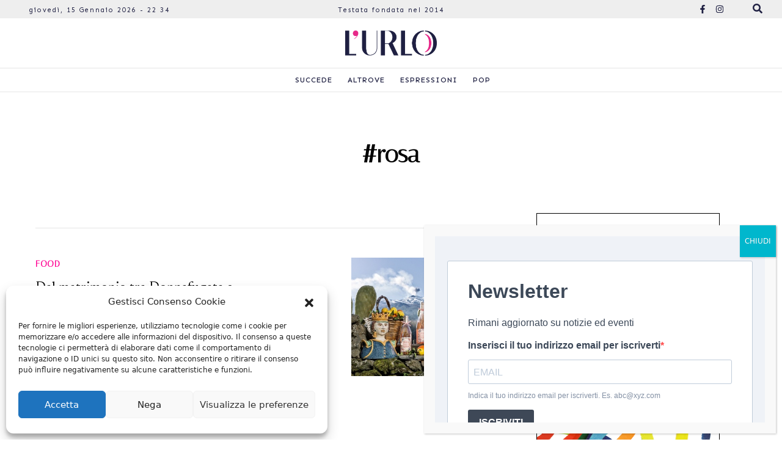

--- FILE ---
content_type: text/html; charset=UTF-8
request_url: https://lurlo.news/tag/rosa/
body_size: 82080
content:
<!DOCTYPE html>
<html lang="en">
<head>
        <meta charset="UTF-8">
    <meta http-equiv="X-UA-Compatible" content="IE=edge">
    <meta name="viewport" content="width=device-width, initial-scale=1.0">
    <title>rosa Archivi - L&#039;urlo</title>
    <meta name='robots' content='index, follow, max-image-preview:large, max-snippet:-1, max-video-preview:-1' />

	<!-- This site is optimized with the Yoast SEO Premium plugin v20.4 (Yoast SEO v20.4) - https://yoast.com/wordpress/plugins/seo/ -->
	<link rel="canonical" href="https://lurlo.news/tag/rosa/" />
	<meta property="og:locale" content="it_IT" />
	<meta property="og:type" content="article" />
	<meta property="og:title" content="rosa Archivi" />
	<meta property="og:url" content="https://lurlo.news/tag/rosa/" />
	<meta property="og:site_name" content="L&#039;urlo" />
	<meta name="twitter:card" content="summary_large_image" />
	<meta name="twitter:site" content="@lurlonline" />
	<script type="application/ld+json" class="yoast-schema-graph">{"@context":"https://schema.org","@graph":[{"@type":"CollectionPage","@id":"https://lurlo.news/tag/rosa/","url":"https://lurlo.news/tag/rosa/","name":"rosa Archivi - L&#039;urlo","isPartOf":{"@id":"https://lurlo.news/#website"},"primaryImageOfPage":{"@id":"https://lurlo.news/tag/rosa/#primaryimage"},"image":{"@id":"https://lurlo.news/tag/rosa/#primaryimage"},"thumbnailUrl":"https://lurlo.news/wp-content/uploads/2021/03/756c7f821bf63db2739e38e10c212d53.jpg","breadcrumb":{"@id":"https://lurlo.news/tag/rosa/#breadcrumb"},"inLanguage":"it-IT"},{"@type":"ImageObject","inLanguage":"it-IT","@id":"https://lurlo.news/tag/rosa/#primaryimage","url":"https://lurlo.news/wp-content/uploads/2021/03/756c7f821bf63db2739e38e10c212d53.jpg","contentUrl":"https://lurlo.news/wp-content/uploads/2021/03/756c7f821bf63db2739e38e10c212d53.jpg","width":457,"height":305},{"@type":"BreadcrumbList","@id":"https://lurlo.news/tag/rosa/#breadcrumb","itemListElement":[{"@type":"ListItem","position":1,"name":"Home","item":"https://lurlo.news/"},{"@type":"ListItem","position":2,"name":"rosa"}]},{"@type":"WebSite","@id":"https://lurlo.news/#website","url":"https://lurlo.news/","name":"L&#039;urlo","description":"News e Life Style in Sicilia","publisher":{"@id":"https://lurlo.news/#organization"},"potentialAction":[{"@type":"SearchAction","target":{"@type":"EntryPoint","urlTemplate":"https://lurlo.news/?s={search_term_string}"},"query-input":"required name=search_term_string"}],"inLanguage":"it-IT"},{"@type":"Organization","@id":"https://lurlo.news/#organization","name":"L'Urlo","url":"https://lurlo.news/","logo":{"@type":"ImageObject","inLanguage":"it-IT","@id":"https://lurlo.news/#/schema/logo/image/","url":"https://lurlo.news/wp-content/uploads/2022/03/logo-urlo-login.png","contentUrl":"https://lurlo.news/wp-content/uploads/2022/03/logo-urlo-login.png","width":320,"height":70,"caption":"L'Urlo"},"image":{"@id":"https://lurlo.news/#/schema/logo/image/"},"sameAs":["https://it-it.facebook.com/Lurloquotidiano/","https://twitter.com/lurlonline","https://www.youtube.com/channel/UC_083TTZ8wB_bdH0sU2c09A"]}]}</script>
	<!-- / Yoast SEO Premium plugin. -->


<link rel='dns-prefetch' href='//www.googletagmanager.com' />
<link rel='dns-prefetch' href='//www.google.com' />
<link rel="alternate" type="application/rss+xml" title="L&#039;urlo &raquo; rosa Feed del tag" href="https://lurlo.news/tag/rosa/feed/" />
<script type="text/javascript">
window._wpemojiSettings = {"baseUrl":"https:\/\/s.w.org\/images\/core\/emoji\/14.0.0\/72x72\/","ext":".png","svgUrl":"https:\/\/s.w.org\/images\/core\/emoji\/14.0.0\/svg\/","svgExt":".svg","source":{"concatemoji":"https:\/\/lurlo.news\/wp-includes\/js\/wp-emoji-release.min.js?ver=6.2.2"}};
/*! This file is auto-generated */
!function(e,a,t){var n,r,o,i=a.createElement("canvas"),p=i.getContext&&i.getContext("2d");function s(e,t){p.clearRect(0,0,i.width,i.height),p.fillText(e,0,0);e=i.toDataURL();return p.clearRect(0,0,i.width,i.height),p.fillText(t,0,0),e===i.toDataURL()}function c(e){var t=a.createElement("script");t.src=e,t.defer=t.type="text/javascript",a.getElementsByTagName("head")[0].appendChild(t)}for(o=Array("flag","emoji"),t.supports={everything:!0,everythingExceptFlag:!0},r=0;r<o.length;r++)t.supports[o[r]]=function(e){if(p&&p.fillText)switch(p.textBaseline="top",p.font="600 32px Arial",e){case"flag":return s("\ud83c\udff3\ufe0f\u200d\u26a7\ufe0f","\ud83c\udff3\ufe0f\u200b\u26a7\ufe0f")?!1:!s("\ud83c\uddfa\ud83c\uddf3","\ud83c\uddfa\u200b\ud83c\uddf3")&&!s("\ud83c\udff4\udb40\udc67\udb40\udc62\udb40\udc65\udb40\udc6e\udb40\udc67\udb40\udc7f","\ud83c\udff4\u200b\udb40\udc67\u200b\udb40\udc62\u200b\udb40\udc65\u200b\udb40\udc6e\u200b\udb40\udc67\u200b\udb40\udc7f");case"emoji":return!s("\ud83e\udef1\ud83c\udffb\u200d\ud83e\udef2\ud83c\udfff","\ud83e\udef1\ud83c\udffb\u200b\ud83e\udef2\ud83c\udfff")}return!1}(o[r]),t.supports.everything=t.supports.everything&&t.supports[o[r]],"flag"!==o[r]&&(t.supports.everythingExceptFlag=t.supports.everythingExceptFlag&&t.supports[o[r]]);t.supports.everythingExceptFlag=t.supports.everythingExceptFlag&&!t.supports.flag,t.DOMReady=!1,t.readyCallback=function(){t.DOMReady=!0},t.supports.everything||(n=function(){t.readyCallback()},a.addEventListener?(a.addEventListener("DOMContentLoaded",n,!1),e.addEventListener("load",n,!1)):(e.attachEvent("onload",n),a.attachEvent("onreadystatechange",function(){"complete"===a.readyState&&t.readyCallback()})),(e=t.source||{}).concatemoji?c(e.concatemoji):e.wpemoji&&e.twemoji&&(c(e.twemoji),c(e.wpemoji)))}(window,document,window._wpemojiSettings);
</script>
<style type="text/css">
img.wp-smiley,
img.emoji {
	display: inline !important;
	border: none !important;
	box-shadow: none !important;
	height: 1em !important;
	width: 1em !important;
	margin: 0 0.07em !important;
	vertical-align: -0.1em !important;
	background: none !important;
	padding: 0 !important;
}
</style>
	<link rel='stylesheet' id='wp-block-library-css' href='https://lurlo.news/wp-includes/css/dist/block-library/style.min.css?ver=6.2.2' type='text/css' media='all' />
<link rel='stylesheet' id='classic-theme-styles-css' href='https://lurlo.news/wp-includes/css/classic-themes.min.css?ver=6.2.2' type='text/css' media='all' />
<style id='global-styles-inline-css' type='text/css'>
body{--wp--preset--color--black: #000000;--wp--preset--color--cyan-bluish-gray: #abb8c3;--wp--preset--color--white: #ffffff;--wp--preset--color--pale-pink: #f78da7;--wp--preset--color--vivid-red: #cf2e2e;--wp--preset--color--luminous-vivid-orange: #ff6900;--wp--preset--color--luminous-vivid-amber: #fcb900;--wp--preset--color--light-green-cyan: #7bdcb5;--wp--preset--color--vivid-green-cyan: #00d084;--wp--preset--color--pale-cyan-blue: #8ed1fc;--wp--preset--color--vivid-cyan-blue: #0693e3;--wp--preset--color--vivid-purple: #9b51e0;--wp--preset--gradient--vivid-cyan-blue-to-vivid-purple: linear-gradient(135deg,rgba(6,147,227,1) 0%,rgb(155,81,224) 100%);--wp--preset--gradient--light-green-cyan-to-vivid-green-cyan: linear-gradient(135deg,rgb(122,220,180) 0%,rgb(0,208,130) 100%);--wp--preset--gradient--luminous-vivid-amber-to-luminous-vivid-orange: linear-gradient(135deg,rgba(252,185,0,1) 0%,rgba(255,105,0,1) 100%);--wp--preset--gradient--luminous-vivid-orange-to-vivid-red: linear-gradient(135deg,rgba(255,105,0,1) 0%,rgb(207,46,46) 100%);--wp--preset--gradient--very-light-gray-to-cyan-bluish-gray: linear-gradient(135deg,rgb(238,238,238) 0%,rgb(169,184,195) 100%);--wp--preset--gradient--cool-to-warm-spectrum: linear-gradient(135deg,rgb(74,234,220) 0%,rgb(151,120,209) 20%,rgb(207,42,186) 40%,rgb(238,44,130) 60%,rgb(251,105,98) 80%,rgb(254,248,76) 100%);--wp--preset--gradient--blush-light-purple: linear-gradient(135deg,rgb(255,206,236) 0%,rgb(152,150,240) 100%);--wp--preset--gradient--blush-bordeaux: linear-gradient(135deg,rgb(254,205,165) 0%,rgb(254,45,45) 50%,rgb(107,0,62) 100%);--wp--preset--gradient--luminous-dusk: linear-gradient(135deg,rgb(255,203,112) 0%,rgb(199,81,192) 50%,rgb(65,88,208) 100%);--wp--preset--gradient--pale-ocean: linear-gradient(135deg,rgb(255,245,203) 0%,rgb(182,227,212) 50%,rgb(51,167,181) 100%);--wp--preset--gradient--electric-grass: linear-gradient(135deg,rgb(202,248,128) 0%,rgb(113,206,126) 100%);--wp--preset--gradient--midnight: linear-gradient(135deg,rgb(2,3,129) 0%,rgb(40,116,252) 100%);--wp--preset--duotone--dark-grayscale: url('#wp-duotone-dark-grayscale');--wp--preset--duotone--grayscale: url('#wp-duotone-grayscale');--wp--preset--duotone--purple-yellow: url('#wp-duotone-purple-yellow');--wp--preset--duotone--blue-red: url('#wp-duotone-blue-red');--wp--preset--duotone--midnight: url('#wp-duotone-midnight');--wp--preset--duotone--magenta-yellow: url('#wp-duotone-magenta-yellow');--wp--preset--duotone--purple-green: url('#wp-duotone-purple-green');--wp--preset--duotone--blue-orange: url('#wp-duotone-blue-orange');--wp--preset--font-size--small: 13px;--wp--preset--font-size--medium: 20px;--wp--preset--font-size--large: 36px;--wp--preset--font-size--x-large: 42px;--wp--preset--spacing--20: 0.44rem;--wp--preset--spacing--30: 0.67rem;--wp--preset--spacing--40: 1rem;--wp--preset--spacing--50: 1.5rem;--wp--preset--spacing--60: 2.25rem;--wp--preset--spacing--70: 3.38rem;--wp--preset--spacing--80: 5.06rem;--wp--preset--shadow--natural: 6px 6px 9px rgba(0, 0, 0, 0.2);--wp--preset--shadow--deep: 12px 12px 50px rgba(0, 0, 0, 0.4);--wp--preset--shadow--sharp: 6px 6px 0px rgba(0, 0, 0, 0.2);--wp--preset--shadow--outlined: 6px 6px 0px -3px rgba(255, 255, 255, 1), 6px 6px rgba(0, 0, 0, 1);--wp--preset--shadow--crisp: 6px 6px 0px rgba(0, 0, 0, 1);}:where(.is-layout-flex){gap: 0.5em;}body .is-layout-flow > .alignleft{float: left;margin-inline-start: 0;margin-inline-end: 2em;}body .is-layout-flow > .alignright{float: right;margin-inline-start: 2em;margin-inline-end: 0;}body .is-layout-flow > .aligncenter{margin-left: auto !important;margin-right: auto !important;}body .is-layout-constrained > .alignleft{float: left;margin-inline-start: 0;margin-inline-end: 2em;}body .is-layout-constrained > .alignright{float: right;margin-inline-start: 2em;margin-inline-end: 0;}body .is-layout-constrained > .aligncenter{margin-left: auto !important;margin-right: auto !important;}body .is-layout-constrained > :where(:not(.alignleft):not(.alignright):not(.alignfull)){max-width: var(--wp--style--global--content-size);margin-left: auto !important;margin-right: auto !important;}body .is-layout-constrained > .alignwide{max-width: var(--wp--style--global--wide-size);}body .is-layout-flex{display: flex;}body .is-layout-flex{flex-wrap: wrap;align-items: center;}body .is-layout-flex > *{margin: 0;}:where(.wp-block-columns.is-layout-flex){gap: 2em;}.has-black-color{color: var(--wp--preset--color--black) !important;}.has-cyan-bluish-gray-color{color: var(--wp--preset--color--cyan-bluish-gray) !important;}.has-white-color{color: var(--wp--preset--color--white) !important;}.has-pale-pink-color{color: var(--wp--preset--color--pale-pink) !important;}.has-vivid-red-color{color: var(--wp--preset--color--vivid-red) !important;}.has-luminous-vivid-orange-color{color: var(--wp--preset--color--luminous-vivid-orange) !important;}.has-luminous-vivid-amber-color{color: var(--wp--preset--color--luminous-vivid-amber) !important;}.has-light-green-cyan-color{color: var(--wp--preset--color--light-green-cyan) !important;}.has-vivid-green-cyan-color{color: var(--wp--preset--color--vivid-green-cyan) !important;}.has-pale-cyan-blue-color{color: var(--wp--preset--color--pale-cyan-blue) !important;}.has-vivid-cyan-blue-color{color: var(--wp--preset--color--vivid-cyan-blue) !important;}.has-vivid-purple-color{color: var(--wp--preset--color--vivid-purple) !important;}.has-black-background-color{background-color: var(--wp--preset--color--black) !important;}.has-cyan-bluish-gray-background-color{background-color: var(--wp--preset--color--cyan-bluish-gray) !important;}.has-white-background-color{background-color: var(--wp--preset--color--white) !important;}.has-pale-pink-background-color{background-color: var(--wp--preset--color--pale-pink) !important;}.has-vivid-red-background-color{background-color: var(--wp--preset--color--vivid-red) !important;}.has-luminous-vivid-orange-background-color{background-color: var(--wp--preset--color--luminous-vivid-orange) !important;}.has-luminous-vivid-amber-background-color{background-color: var(--wp--preset--color--luminous-vivid-amber) !important;}.has-light-green-cyan-background-color{background-color: var(--wp--preset--color--light-green-cyan) !important;}.has-vivid-green-cyan-background-color{background-color: var(--wp--preset--color--vivid-green-cyan) !important;}.has-pale-cyan-blue-background-color{background-color: var(--wp--preset--color--pale-cyan-blue) !important;}.has-vivid-cyan-blue-background-color{background-color: var(--wp--preset--color--vivid-cyan-blue) !important;}.has-vivid-purple-background-color{background-color: var(--wp--preset--color--vivid-purple) !important;}.has-black-border-color{border-color: var(--wp--preset--color--black) !important;}.has-cyan-bluish-gray-border-color{border-color: var(--wp--preset--color--cyan-bluish-gray) !important;}.has-white-border-color{border-color: var(--wp--preset--color--white) !important;}.has-pale-pink-border-color{border-color: var(--wp--preset--color--pale-pink) !important;}.has-vivid-red-border-color{border-color: var(--wp--preset--color--vivid-red) !important;}.has-luminous-vivid-orange-border-color{border-color: var(--wp--preset--color--luminous-vivid-orange) !important;}.has-luminous-vivid-amber-border-color{border-color: var(--wp--preset--color--luminous-vivid-amber) !important;}.has-light-green-cyan-border-color{border-color: var(--wp--preset--color--light-green-cyan) !important;}.has-vivid-green-cyan-border-color{border-color: var(--wp--preset--color--vivid-green-cyan) !important;}.has-pale-cyan-blue-border-color{border-color: var(--wp--preset--color--pale-cyan-blue) !important;}.has-vivid-cyan-blue-border-color{border-color: var(--wp--preset--color--vivid-cyan-blue) !important;}.has-vivid-purple-border-color{border-color: var(--wp--preset--color--vivid-purple) !important;}.has-vivid-cyan-blue-to-vivid-purple-gradient-background{background: var(--wp--preset--gradient--vivid-cyan-blue-to-vivid-purple) !important;}.has-light-green-cyan-to-vivid-green-cyan-gradient-background{background: var(--wp--preset--gradient--light-green-cyan-to-vivid-green-cyan) !important;}.has-luminous-vivid-amber-to-luminous-vivid-orange-gradient-background{background: var(--wp--preset--gradient--luminous-vivid-amber-to-luminous-vivid-orange) !important;}.has-luminous-vivid-orange-to-vivid-red-gradient-background{background: var(--wp--preset--gradient--luminous-vivid-orange-to-vivid-red) !important;}.has-very-light-gray-to-cyan-bluish-gray-gradient-background{background: var(--wp--preset--gradient--very-light-gray-to-cyan-bluish-gray) !important;}.has-cool-to-warm-spectrum-gradient-background{background: var(--wp--preset--gradient--cool-to-warm-spectrum) !important;}.has-blush-light-purple-gradient-background{background: var(--wp--preset--gradient--blush-light-purple) !important;}.has-blush-bordeaux-gradient-background{background: var(--wp--preset--gradient--blush-bordeaux) !important;}.has-luminous-dusk-gradient-background{background: var(--wp--preset--gradient--luminous-dusk) !important;}.has-pale-ocean-gradient-background{background: var(--wp--preset--gradient--pale-ocean) !important;}.has-electric-grass-gradient-background{background: var(--wp--preset--gradient--electric-grass) !important;}.has-midnight-gradient-background{background: var(--wp--preset--gradient--midnight) !important;}.has-small-font-size{font-size: var(--wp--preset--font-size--small) !important;}.has-medium-font-size{font-size: var(--wp--preset--font-size--medium) !important;}.has-large-font-size{font-size: var(--wp--preset--font-size--large) !important;}.has-x-large-font-size{font-size: var(--wp--preset--font-size--x-large) !important;}
.wp-block-navigation a:where(:not(.wp-element-button)){color: inherit;}
:where(.wp-block-columns.is-layout-flex){gap: 2em;}
.wp-block-pullquote{font-size: 1.5em;line-height: 1.6;}
</style>
<link rel='stylesheet' id='contact-form-7-css' href='https://lurlo.news/wp-content/plugins/contact-form-7/includes/css/styles.css?ver=5.6.2' type='text/css' media='all' />
<link rel='stylesheet' id='cmplz-general-css' href='https://lurlo.news/wp-content/plugins/complianz-gdpr/assets/css/cookieblocker.min.css?ver=6.3.1' type='text/css' media='all' />
<link rel='stylesheet' id='sport-24-css' href='https://lurlo.news/wp-content/themes/lurlo/style.css?ver=6.2.2' type='text/css' media='all' />
<link rel='stylesheet' id='popup-maker-site-css' href='https://lurlo.news/wp-content/plugins/popup-maker/assets/css/pum-site.min.css?ver=1.16.14' type='text/css' media='all' />
<style id='popup-maker-site-inline-css' type='text/css'>
/* Popup Google Fonts */
@import url('//fonts.googleapis.com/css?family=Montserrat:100');

/* Popup Theme 181753: Cornice */
.pum-theme-181753, .pum-theme-framed-border { background-color: rgba( 255, 255, 255, 0.50 ) } 
.pum-theme-181753 .pum-container, .pum-theme-framed-border .pum-container { padding: 18px; border-radius: 0px; border: 20px outset #dd3333; box-shadow: 1px 1px 3px 0px rgba( 2, 2, 2, 0.97 ) inset; background-color: rgba( 255, 251, 239, 1.00 ) } 
.pum-theme-181753 .pum-title, .pum-theme-framed-border .pum-title { color: #000000; text-align: left; text-shadow: 0px 0px 0px rgba( 2, 2, 2, 0.23 ); font-family: inherit; font-weight: 100; font-size: 32px; line-height: 36px } 
.pum-theme-181753 .pum-content, .pum-theme-framed-border .pum-content { color: #2d2d2d; font-family: inherit; font-weight: 100 } 
.pum-theme-181753 .pum-content + .pum-close, .pum-theme-framed-border .pum-content + .pum-close { position: absolute; height: 20px; width: 20px; left: auto; right: -20px; bottom: auto; top: -20px; padding: 0px; color: #ffffff; font-family: Tahoma; font-weight: 700; font-size: 16px; line-height: 18px; border: 1px none #ffffff; border-radius: 0px; box-shadow: 0px 0px 0px 0px rgba( 2, 2, 2, 0.23 ); text-shadow: 0px 0px 0px rgba( 0, 0, 0, 0.23 ); background-color: rgba( 0, 0, 0, 0.55 ) } 

/* Popup Theme 181754: Floating Bar - Soft Blue */
.pum-theme-181754, .pum-theme-floating-bar { background-color: rgba( 255, 255, 255, 0.00 ) } 
.pum-theme-181754 .pum-container, .pum-theme-floating-bar .pum-container { padding: 8px; border-radius: 0px; border: 1px none #000000; box-shadow: 1px 1px 3px 0px rgba( 2, 2, 2, 0.23 ); background-color: rgba( 238, 246, 252, 1.00 ) } 
.pum-theme-181754 .pum-title, .pum-theme-floating-bar .pum-title { color: #505050; text-align: left; text-shadow: 0px 0px 0px rgba( 2, 2, 2, 0.23 ); font-family: inherit; font-weight: 400; font-size: 32px; line-height: 36px } 
.pum-theme-181754 .pum-content, .pum-theme-floating-bar .pum-content { color: #505050; font-family: inherit; font-weight: 400 } 
.pum-theme-181754 .pum-content + .pum-close, .pum-theme-floating-bar .pum-content + .pum-close { position: absolute; height: 18px; width: 18px; left: auto; right: 5px; bottom: auto; top: 50%; padding: 0px; color: #505050; font-family: Sans-Serif; font-weight: 700; font-size: 15px; line-height: 18px; border: 1px solid #505050; border-radius: 15px; box-shadow: 0px 0px 0px 0px rgba( 2, 2, 2, 0.00 ); text-shadow: 0px 0px 0px rgba( 0, 0, 0, 0.00 ); background-color: rgba( 255, 255, 255, 0.00 ); transform: translate(0, -50%) } 

/* Popup Theme 181755: Content Only - For use with page builders or block editor */
.pum-theme-181755, .pum-theme-content-only { background-color: rgba( 0, 0, 0, 0.70 ) } 
.pum-theme-181755 .pum-container, .pum-theme-content-only .pum-container { padding: 0px; border-radius: 0px; border: 1px none #000000; box-shadow: 0px 0px 0px 0px rgba( 2, 2, 2, 0.00 ) } 
.pum-theme-181755 .pum-title, .pum-theme-content-only .pum-title { color: #000000; text-align: left; text-shadow: 0px 0px 0px rgba( 2, 2, 2, 0.23 ); font-family: inherit; font-weight: 400; font-size: 32px; line-height: 36px } 
.pum-theme-181755 .pum-content, .pum-theme-content-only .pum-content { color: #8c8c8c; font-family: inherit; font-weight: 400 } 
.pum-theme-181755 .pum-content + .pum-close, .pum-theme-content-only .pum-content + .pum-close { position: absolute; height: 18px; width: 18px; left: auto; right: 7px; bottom: auto; top: 7px; padding: 0px; color: #000000; font-family: inherit; font-weight: 700; font-size: 20px; line-height: 20px; border: 1px none #ffffff; border-radius: 15px; box-shadow: 0px 0px 0px 0px rgba( 2, 2, 2, 0.00 ); text-shadow: 0px 0px 0px rgba( 0, 0, 0, 0.00 ); background-color: rgba( 255, 255, 255, 0.00 ) } 

/* Popup Theme 181749: Light Box */
.pum-theme-181749, .pum-theme-lightbox { background-color: rgba( 0, 0, 0, 0.60 ) } 
.pum-theme-181749 .pum-container, .pum-theme-lightbox .pum-container { padding: 18px; border-radius: 3px; border: 8px solid #000000; box-shadow: 0px 0px 30px 0px rgba( 2, 2, 2, 1.00 ); background-color: rgba( 255, 255, 255, 1.00 ) } 
.pum-theme-181749 .pum-title, .pum-theme-lightbox .pum-title { color: #000000; text-align: left; text-shadow: 0px 0px 0px rgba( 2, 2, 2, 0.23 ); font-family: inherit; font-weight: 100; font-size: 32px; line-height: 36px } 
.pum-theme-181749 .pum-content, .pum-theme-lightbox .pum-content { color: #000000; font-family: inherit; font-weight: 100 } 
.pum-theme-181749 .pum-content + .pum-close, .pum-theme-lightbox .pum-content + .pum-close { position: absolute; height: 26px; width: 26px; left: auto; right: -13px; bottom: auto; top: -13px; padding: 0px; color: #ffffff; font-family: Arial; font-weight: 100; font-size: 24px; line-height: 24px; border: 2px solid #ffffff; border-radius: 26px; box-shadow: 0px 0px 15px 1px rgba( 2, 2, 2, 0.75 ); text-shadow: 0px 0px 0px rgba( 0, 0, 0, 0.23 ); background-color: rgba( 0, 0, 0, 1.00 ) } 

/* Popup Theme 181750: Blu aziendale */
.pum-theme-181750, .pum-theme-enterprise-blue { background-color: rgba( 0, 0, 0, 0.70 ) } 
.pum-theme-181750 .pum-container, .pum-theme-enterprise-blue .pum-container { padding: 28px; border-radius: 5px; border: 1px none #000000; box-shadow: 0px 10px 25px 4px rgba( 2, 2, 2, 0.50 ); background-color: rgba( 255, 255, 255, 1.00 ) } 
.pum-theme-181750 .pum-title, .pum-theme-enterprise-blue .pum-title { color: #315b7c; text-align: left; text-shadow: 0px 0px 0px rgba( 2, 2, 2, 0.23 ); font-family: inherit; font-weight: 100; font-size: 34px; line-height: 36px } 
.pum-theme-181750 .pum-content, .pum-theme-enterprise-blue .pum-content { color: #2d2d2d; font-family: inherit; font-weight: 100 } 
.pum-theme-181750 .pum-content + .pum-close, .pum-theme-enterprise-blue .pum-content + .pum-close { position: absolute; height: 28px; width: 28px; left: auto; right: 8px; bottom: auto; top: 8px; padding: 4px; color: #ffffff; font-family: Times New Roman; font-weight: 100; font-size: 20px; line-height: 20px; border: 1px none #ffffff; border-radius: 42px; box-shadow: 0px 0px 0px 0px rgba( 2, 2, 2, 0.23 ); text-shadow: 0px 0px 0px rgba( 0, 0, 0, 0.23 ); background-color: rgba( 49, 91, 124, 1.00 ) } 

/* Popup Theme 181751: Disclaimer */
.pum-theme-181751, .pum-theme-hello-box { background-color: rgba( 0, 0, 0, 0.75 ) } 
.pum-theme-181751 .pum-container, .pum-theme-hello-box .pum-container { padding: 30px; border-radius: 80px; border: 14px solid #81d742; box-shadow: 0px 0px 0px 0px rgba( 2, 2, 2, 0.00 ); background-color: rgba( 255, 255, 255, 1.00 ) } 
.pum-theme-181751 .pum-title, .pum-theme-hello-box .pum-title { color: #2d2d2d; text-align: left; text-shadow: 0px 0px 0px rgba( 2, 2, 2, 0.23 ); font-family: Montserrat; font-weight: 100; font-size: 32px; line-height: 36px } 
.pum-theme-181751 .pum-content, .pum-theme-hello-box .pum-content { color: #2d2d2d; font-family: inherit; font-weight: 100 } 
.pum-theme-181751 .pum-content + .pum-close, .pum-theme-hello-box .pum-content + .pum-close { position: absolute; height: auto; width: auto; left: auto; right: -30px; bottom: auto; top: -30px; padding: 0px; color: #2d2d2d; font-family: Times New Roman; font-weight: 100; font-size: 32px; line-height: 28px; border: 1px none #ffffff; border-radius: 28px; box-shadow: 0px 0px 0px 0px rgba( 2, 2, 2, 0.23 ); text-shadow: 0px 0px 0px rgba( 0, 0, 0, 0.23 ); background-color: rgba( 255, 255, 255, 1.00 ) } 

/* Popup Theme 181752: Bordo netto */
.pum-theme-181752, .pum-theme-cutting-edge { background-color: rgba( 0, 0, 0, 0.50 ) } 
.pum-theme-181752 .pum-container, .pum-theme-cutting-edge .pum-container { padding: 18px; border-radius: 0px; border: 1px none #000000; box-shadow: 0px 10px 25px 0px rgba( 2, 2, 2, 0.50 ); background-color: rgba( 30, 115, 190, 1.00 ) } 
.pum-theme-181752 .pum-title, .pum-theme-cutting-edge .pum-title { color: #ffffff; text-align: left; text-shadow: 0px 0px 0px rgba( 2, 2, 2, 0.23 ); font-family: Sans-Serif; font-weight: 100; font-size: 26px; line-height: 28px } 
.pum-theme-181752 .pum-content, .pum-theme-cutting-edge .pum-content { color: #ffffff; font-family: inherit; font-weight: 100 } 
.pum-theme-181752 .pum-content + .pum-close, .pum-theme-cutting-edge .pum-content + .pum-close { position: absolute; height: 24px; width: 24px; left: auto; right: 0px; bottom: auto; top: 0px; padding: 0px; color: #1e73be; font-family: Times New Roman; font-weight: 100; font-size: 32px; line-height: 24px; border: 1px none #ffffff; border-radius: 0px; box-shadow: -1px 1px 1px 0px rgba( 2, 2, 2, 0.10 ); text-shadow: -1px 1px 1px rgba( 0, 0, 0, 0.10 ); background-color: rgba( 238, 238, 34, 1.00 ) } 

/* Popup Theme 181748: Tema predefinito */
.pum-theme-181748, .pum-theme-tema-predefinito { background-color: rgba( 255, 255, 255, 1.00 ) } 
.pum-theme-181748 .pum-container, .pum-theme-tema-predefinito .pum-container { padding: 18px; border-radius: 0px; border: 1px none #000000; box-shadow: 1px 1px 3px 0px rgba( 2, 2, 2, 0.23 ); background-color: rgba( 249, 249, 249, 1.00 ) } 
.pum-theme-181748 .pum-title, .pum-theme-tema-predefinito .pum-title { color: #000000; text-align: left; text-shadow: 0px 0px 0px rgba( 2, 2, 2, 0.23 ); font-family: inherit; font-weight: 400; font-size: 32px; font-style: normal; line-height: 36px } 
.pum-theme-181748 .pum-content, .pum-theme-tema-predefinito .pum-content { color: #8c8c8c; font-family: inherit; font-weight: 400; font-style: inherit } 
.pum-theme-181748 .pum-content + .pum-close, .pum-theme-tema-predefinito .pum-content + .pum-close { position: absolute; height: auto; width: auto; left: auto; right: 0px; bottom: auto; top: 0px; padding: 8px; color: #ffffff; font-family: inherit; font-weight: 400; font-size: 12px; font-style: inherit; line-height: 36px; border: 1px none #ffffff; border-radius: 0px; box-shadow: 1px 1px 3px 0px rgba( 2, 2, 2, 0.23 ); text-shadow: 0px 0px 0px rgba( 0, 0, 0, 0.23 ); background-color: rgba( 0, 183, 205, 1.00 ) } 

#pum-183019 {z-index: 1999999999}
#pum-181757 {z-index: 1999999999}
#pum-181756 {z-index: 1999999999}

</style>

<!-- Snippet Google Analytics aggiunto da Site Kit -->
<script data-service="google-analytics" data-category="statistics" type="text/plain" src='https://www.googletagmanager.com/gtag/js?id=UA-253997883-1' id='google_gtagjs-js' async></script>
<script type='text/javascript' id='google_gtagjs-js-after'>
window.dataLayer = window.dataLayer || [];function gtag(){dataLayer.push(arguments);}
gtag('set', 'linker', {"domains":["lurlo.news"]} );
gtag("js", new Date());
gtag("set", "developer_id.dZTNiMT", true);
gtag("config", "UA-253997883-1", {"anonymize_ip":true});
gtag("config", "G-EG47YMSEDJ");
</script>

<!-- Termina lo snippet Google Analytics aggiunto da Site Kit -->
<script type='text/javascript' src='https://lurlo.news/wp-includes/js/jquery/jquery.min.js?ver=3.6.4' id='jquery-core-js'></script>
<script type='text/javascript' src='https://lurlo.news/wp-includes/js/jquery/jquery-migrate.min.js?ver=3.4.0' id='jquery-migrate-js'></script>
<link rel="https://api.w.org/" href="https://lurlo.news/wp-json/" /><link rel="alternate" type="application/json" href="https://lurlo.news/wp-json/wp/v2/tags/2356" /><link rel="EditURI" type="application/rsd+xml" title="RSD" href="https://lurlo.news/xmlrpc.php?rsd" />
<link rel="wlwmanifest" type="application/wlwmanifest+xml" href="https://lurlo.news/wp-includes/wlwmanifest.xml" />
<meta name="generator" content="WordPress 6.2.2" />
<meta name="generator" content="Site Kit by Google 1.90.1" /><style>.cmplz-hidden{display:none!important;}</style><link rel="icon" href="https://lurlo.news/wp-content/uploads/2022/02/cropped-icona-urlo-32x32.png" sizes="32x32" />
<link rel="icon" href="https://lurlo.news/wp-content/uploads/2022/02/cropped-icona-urlo-192x192.png" sizes="192x192" />
<link rel="apple-touch-icon" href="https://lurlo.news/wp-content/uploads/2022/02/cropped-icona-urlo-180x180.png" />
<meta name="msapplication-TileImage" content="https://lurlo.news/wp-content/uploads/2022/02/cropped-icona-urlo-270x270.png" />
    
    <link rel="preconnect" href="https://fonts.googleapis.com">
    <link rel="preconnect" href="https://fonts.gstatic.com" crossorigin>
    <link href="https://fonts.googleapis.com/css2?family=Raleway:wght@100;400;600;700;800&display=swap" rel="stylesheet">
    <link href="https://fonts.googleapis.com/css2?family=Merriweather+Sans:ital,wght@0,300..800;1,300..800&display=swap" rel="stylesheet">
    <link href="https://fonts.googleapis.com/css2?family=Sen:wght@400..800&display=swap" rel="stylesheet">    
    <link rel="stylesheet" href="https://use.fontawesome.com/releases/v5.0.7/css/all.css">
    
    <link href="https://cdn.jsdelivr.net/npm/bootstrap@5.3.8/dist/css/bootstrap.min.css" rel="stylesheet" integrity="sha384-sRIl4kxILFvY47J16cr9ZwB07vP4J8+LH7qKQnuqkuIAvNWLzeN8tE5YBujZqJLB" crossorigin="anonymous">

    
    <link href="https://fonts.googleapis.com/css2?family=Newsreader:ital,opsz,wght@0,6..72,200..800;1,6..72,200..800&display=swap" rel="stylesheet">
    
    <link href="https://fonts.googleapis.com/css2?family=Italiana&display=swap" rel="stylesheet">
    
</head>
<body>
        <div id="header-menu">
            <div class="sh-header-horizontal" >
                <div id="prevent-jumping">
                    <div id="header-sticky-on-scroll" class="sticky" style="width:100%;">
                        <nav class="d-none d-sm-block">
                            <div class="row">
                                <div class="col-sm-12 flex items-center position-relative" style="height: 30px;padding:0 60px;background: #eee;">
                                    <div class="mr-auto left-part">
                                        <strong style="color: #1f2042" class="date data-home hidden-xs">
                                            giovedì, 15 Gennaio 2026 - 22<span class="blinking-separator">:</span>34                                        </strong>
                                    </div>
                                    <div class="center-part">
                                        <strong style="color: #1f2042" class="date data-home hidden-xs">
                                            Testata fondata nel 2014
                                        </strong>
                                    </div>
                                    <div class="right-part" style="display: flex; align-items: center;">
                                        <div class="col-9 socials gap-2 me-4">
                                            <a href="https://it-it.facebook.com/Lurloquotidiano/" target="_blank"><svg class="transition facebook" xmlns="http://www.w3.org/2000/svg" height="1em" viewBox="0 0 320 512"><path d="M279.14 288l14.22-92.66h-88.91v-60.13c0-25.35 12.42-50.06 52.24-50.06h40.42V6.26S260.43 0 225.36 0c-73.22 0-121.08 44.38-121.08 124.72v70.62H22.89V288h81.39v224h100.17V288z"/></svg></a>
                                            <a href="https://www.instagram.com/lurlo_news/" target="_blank"><svg class="transition" xmlns="http://www.w3.org/2000/svg" height="1em" viewBox="0 0 448 512"><path d="M224.1 141c-63.6 0-114.9 51.3-114.9 114.9s51.3 114.9 114.9 114.9S339 319.5 339 255.9 287.7 141 224.1 141zm0 189.6c-41.1 0-74.7-33.5-74.7-74.7s33.5-74.7 74.7-74.7 74.7 33.5 74.7 74.7-33.6 74.7-74.7 74.7zm146.4-194.3c0 14.9-12 26.8-26.8 26.8-14.9 0-26.8-12-26.8-26.8s12-26.8 26.8-26.8 26.8 12 26.8 26.8zm76.1 27.2c-1.7-35.9-9.9-67.7-36.2-93.9-26.2-26.2-58-34.4-93.9-36.2-37-2.1-147.9-2.1-184.9 0-35.8 1.7-67.6 9.9-93.9 36.1s-34.4 58-36.2 93.9c-2.1 37-2.1 147.9 0 184.9 1.7 35.9 9.9 67.7 36.2 93.9s58 34.4 93.9 36.2c37 2.1 147.9 2.1 184.9 0 35.9-1.7 67.7-9.9 93.9-36.2 26.2-26.2 34.4-58 36.2-93.9 2.1-37 2.1-147.8 0-184.8zM398.8 388c-7.8 19.6-22.9 34.7-42.6 42.6-29.5 11.7-99.5 9-132.1 9s-102.7 2.6-132.1-9c-19.6-7.8-34.7-22.9-42.6-42.6-11.7-29.5-9-99.5-9-132.1s-2.6-102.7 9-132.1c7.8-19.6 22.9-34.7 42.6-42.6 29.5-11.7 99.5-9 132.1-9s102.7-2.6 132.1 9c19.6 7.8 34.7 22.9 42.6 42.6 11.7 29.5 9 99.5 9 132.1s2.7 102.7-9 132.1z"/></svg></a>
                                            <!--
                                            <a href="https://twitter.com/lurlonline" target="_blank"><svg class="transition twitter" xmlns="http://www.w3.org/2000/svg" height="1em" viewBox="0 0 512 512"><path d="M389.2 48h70.6L305.6 224.2 487 464H345L233.7 318.6 106.5 464H35.8L200.7 275.5 26.8 48H172.4L272.9 180.9 389.2 48zM364.4 421.8h39.1L151.1 88h-42L364.4 421.8z"/></svg></a>
                                            <a href="https://www.youtube.com/channel/UC_083TTZ8wB_bdH0sU2c09A" target="_blank"><svg class="transition youtube" xmlns="http://www.w3.org/2000/svg" height="1em" viewBox="0 0 576 512"><path d="M549.655 124.083c-6.281-23.65-24.787-42.276-48.284-48.597C458.781 64 288 64 288 64S117.22 64 74.629 75.486c-23.497 6.322-42.003 24.947-48.284 48.597-11.412 42.867-11.412 132.305-11.412 132.305s0 89.438 11.412 132.305c6.281 23.65 24.787 41.5 48.284 47.821C117.22 448 288 448 288 448s170.78 0 213.371-11.486c23.497-6.321 42.003-24.171 48.284-47.821 11.412-42.867 11.412-132.305 11.412-132.305s0-89.438-11.412-132.305zm-317.51 213.508V175.185l142.739 81.205-142.739 81.201z"/></svg></a>
                                            -->
                                        </div>
                                        <div class="col-3 utils-menu text-right">
                                            <a class="search-button" href="#">
                                                <i class="fas fa-search"></i>
                                            </a>
                                        </div>
                                    </div>
                                </div>
                            </div>
                        </nav>
                        <div class="col-12 sh-table nopadding flex  items-center justify-center">
                            <div style="display: flex; align-items: center; gap: 15px;">
                                <div class="d-block d-sm-none"id="hamburger">
                                    <i class="fas fa-bars"></i>
                                </div>

                                <a href="https://lurlo.news/">
                                    <h1 style="margin: 0px">
                                        <img class="img-responsive header-logo" src="https://lurlo.news/wp-content/themes/lurlo/img/lurlo_logo.png"> 
                                    </h1>
                                </a>
                            </div>  
                        </div>
                        <div class="sub-header">
                            <div class="hidden-xs hidden-sm"><ul id="menu-menu-2025" class="menu"><li id="menu-item-202161" class="menu-item menu-item-type-taxonomy menu-item-object-category menu-item-has-children menu-item-202161"><a href="https://lurlo.news/categoria/succede/">Succede</a>
<ul class="sub-menu">
	<li id="menu-item-202165" class="menu-item menu-item-type-taxonomy menu-item-object-category menu-item-202165"><a href="https://lurlo.news/categoria/succede/attualita/">Attualità</a></li>
	<li id="menu-item-202166" class="menu-item menu-item-type-taxonomy menu-item-object-category menu-item-202166"><a href="https://lurlo.news/categoria/succede/cronaca/">Cronaca</a></li>
	<li id="menu-item-202167" class="menu-item menu-item-type-taxonomy menu-item-object-category menu-item-202167"><a href="https://lurlo.news/categoria/succede/economia/">Economia</a></li>
	<li id="menu-item-202168" class="menu-item menu-item-type-taxonomy menu-item-object-category menu-item-202168"><a href="https://lurlo.news/categoria/succede/eventi/">Eventi</a></li>
	<li id="menu-item-202169" class="menu-item menu-item-type-taxonomy menu-item-object-category menu-item-202169"><a href="https://lurlo.news/categoria/succede/sport/">Sport</a></li>
</ul>
</li>
<li id="menu-item-202162" class="menu-item menu-item-type-taxonomy menu-item-object-category menu-item-has-children menu-item-202162"><a href="https://lurlo.news/categoria/altrove/">Altrove</a>
<ul class="sub-menu">
	<li id="menu-item-202170" class="menu-item menu-item-type-taxonomy menu-item-object-category menu-item-202170"><a href="https://lurlo.news/categoria/altrove/mistero/">Mistero</a></li>
	<li id="menu-item-202171" class="menu-item menu-item-type-taxonomy menu-item-object-category menu-item-202171"><a href="https://lurlo.news/categoria/altrove/spiritualita/">Spiritualità</a></li>
	<li id="menu-item-202172" class="menu-item menu-item-type-taxonomy menu-item-object-category menu-item-202172"><a href="https://lurlo.news/categoria/altrove/oroscopo/">Oroscopo</a></li>
	<li id="menu-item-202173" class="menu-item menu-item-type-taxonomy menu-item-object-category menu-item-202173"><a href="https://lurlo.news/categoria/altrove/yoga/">Yoga</a></li>
	<li id="menu-item-202174" class="menu-item menu-item-type-taxonomy menu-item-object-category menu-item-202174"><a href="https://lurlo.news/categoria/altrove/interiorita/">Interiorità</a></li>
	<li id="menu-item-202175" class="menu-item menu-item-type-taxonomy menu-item-object-category menu-item-202175"><a href="https://lurlo.news/categoria/altrove/travel/">Travel</a></li>
	<li id="menu-item-202176" class="menu-item menu-item-type-taxonomy menu-item-object-category menu-item-202176"><a href="https://lurlo.news/categoria/altrove/salute-e-benessere/">Salute e benessere</a></li>
</ul>
</li>
<li id="menu-item-202163" class="menu-item menu-item-type-taxonomy menu-item-object-category menu-item-has-children menu-item-202163"><a href="https://lurlo.news/categoria/espressioni/">Espressioni</a>
<ul class="sub-menu">
	<li id="menu-item-202177" class="menu-item menu-item-type-taxonomy menu-item-object-category menu-item-202177"><a href="https://lurlo.news/categoria/espressioni/cultura/">Cultura</a></li>
	<li id="menu-item-202178" class="menu-item menu-item-type-taxonomy menu-item-object-category menu-item-202178"><a href="https://lurlo.news/categoria/espressioni/cucina/">Cucina</a></li>
	<li id="menu-item-202179" class="menu-item menu-item-type-taxonomy menu-item-object-category menu-item-202179"><a href="https://lurlo.news/categoria/espressioni/arte/">Arte</a></li>
	<li id="menu-item-202180" class="menu-item menu-item-type-taxonomy menu-item-object-category menu-item-202180"><a href="https://lurlo.news/categoria/espressioni/musica/">Musica</a></li>
	<li id="menu-item-202181" class="menu-item menu-item-type-taxonomy menu-item-object-category menu-item-202181"><a href="https://lurlo.news/categoria/espressioni/cinema/">Cinema</a></li>
	<li id="menu-item-202182" class="menu-item menu-item-type-taxonomy menu-item-object-category menu-item-202182"><a href="https://lurlo.news/categoria/espressioni/bellezza/">Bellezza</a></li>
	<li id="menu-item-202183" class="menu-item menu-item-type-taxonomy menu-item-object-category menu-item-202183"><a href="https://lurlo.news/categoria/espressioni/design/">Design</a></li>
	<li id="menu-item-202184" class="menu-item menu-item-type-taxonomy menu-item-object-category menu-item-202184"><a href="https://lurlo.news/categoria/espressioni/moda/">Moda</a></li>
</ul>
</li>
<li id="menu-item-202164" class="menu-item menu-item-type-taxonomy menu-item-object-category menu-item-has-children menu-item-202164"><a href="https://lurlo.news/categoria/pop/">Pop</a>
<ul class="sub-menu">
	<li id="menu-item-202185" class="menu-item menu-item-type-taxonomy menu-item-object-category menu-item-202185"><a href="https://lurlo.news/categoria/pop/fumetti/">Fumetti</a></li>
	<li id="menu-item-202186" class="menu-item menu-item-type-taxonomy menu-item-object-category menu-item-202186"><a href="https://lurlo.news/categoria/pop/games/">Games</a></li>
	<li id="menu-item-202187" class="menu-item menu-item-type-taxonomy menu-item-object-category menu-item-202187"><a href="https://lurlo.news/categoria/pop/cultura-nerd/">Cultura nerd</a></li>
	<li id="menu-item-202188" class="menu-item menu-item-type-taxonomy menu-item-object-category menu-item-202188"><a href="https://lurlo.news/categoria/pop/collezionismo/">Collezionismo</a></li>
	<li id="menu-item-202189" class="menu-item menu-item-type-taxonomy menu-item-object-category menu-item-202189"><a href="https://lurlo.news/categoria/pop/comic-convention/">Comic Convention</a></li>
</ul>
</li>
</ul></div>                        </div>
                    </div>
                </div>
            </div>
        </div>

        <nav id="menu-mobile-container" class="d-flex flex-column hidden-md hidden-lg justify-content-between fast-transition">
            <div>
                <div id="search-form-container-mobile">
                    <div id="search-form-mobile">
                        <form role="search" method="get" id="searchform-mobile" class="searchform" action="https://lurlo.news">
                            <div>
                                <input type="text" value="" name="s" id="s" placeholder="Cerca per Titolo, Tag, etc..">
                                <!--<button id="searchsubmit-mobile" type="submit">
                                    <i class="fas fa-search"></i>
                                </button>-->
                            </div>
                        </form>
                    </div>
                </div>  
                <div class="mt-4">    
                    <div class="menu-menu-2025-container"><ul id="menu-mobile" class="menu"><li class="menu-item menu-item-type-taxonomy menu-item-object-category menu-item-has-children menu-item-202161"><a href="https://lurlo.news/categoria/succede/">Succede</a>
<ul class="sub-menu">
	<li class="menu-item menu-item-type-taxonomy menu-item-object-category menu-item-202165"><a href="https://lurlo.news/categoria/succede/attualita/">Attualità</a></li>
	<li class="menu-item menu-item-type-taxonomy menu-item-object-category menu-item-202166"><a href="https://lurlo.news/categoria/succede/cronaca/">Cronaca</a></li>
	<li class="menu-item menu-item-type-taxonomy menu-item-object-category menu-item-202167"><a href="https://lurlo.news/categoria/succede/economia/">Economia</a></li>
	<li class="menu-item menu-item-type-taxonomy menu-item-object-category menu-item-202168"><a href="https://lurlo.news/categoria/succede/eventi/">Eventi</a></li>
	<li class="menu-item menu-item-type-taxonomy menu-item-object-category menu-item-202169"><a href="https://lurlo.news/categoria/succede/sport/">Sport</a></li>
</ul>
</li>
<li class="menu-item menu-item-type-taxonomy menu-item-object-category menu-item-has-children menu-item-202162"><a href="https://lurlo.news/categoria/altrove/">Altrove</a>
<ul class="sub-menu">
	<li class="menu-item menu-item-type-taxonomy menu-item-object-category menu-item-202170"><a href="https://lurlo.news/categoria/altrove/mistero/">Mistero</a></li>
	<li class="menu-item menu-item-type-taxonomy menu-item-object-category menu-item-202171"><a href="https://lurlo.news/categoria/altrove/spiritualita/">Spiritualità</a></li>
	<li class="menu-item menu-item-type-taxonomy menu-item-object-category menu-item-202172"><a href="https://lurlo.news/categoria/altrove/oroscopo/">Oroscopo</a></li>
	<li class="menu-item menu-item-type-taxonomy menu-item-object-category menu-item-202173"><a href="https://lurlo.news/categoria/altrove/yoga/">Yoga</a></li>
	<li class="menu-item menu-item-type-taxonomy menu-item-object-category menu-item-202174"><a href="https://lurlo.news/categoria/altrove/interiorita/">Interiorità</a></li>
	<li class="menu-item menu-item-type-taxonomy menu-item-object-category menu-item-202175"><a href="https://lurlo.news/categoria/altrove/travel/">Travel</a></li>
	<li class="menu-item menu-item-type-taxonomy menu-item-object-category menu-item-202176"><a href="https://lurlo.news/categoria/altrove/salute-e-benessere/">Salute e benessere</a></li>
</ul>
</li>
<li class="menu-item menu-item-type-taxonomy menu-item-object-category menu-item-has-children menu-item-202163"><a href="https://lurlo.news/categoria/espressioni/">Espressioni</a>
<ul class="sub-menu">
	<li class="menu-item menu-item-type-taxonomy menu-item-object-category menu-item-202177"><a href="https://lurlo.news/categoria/espressioni/cultura/">Cultura</a></li>
	<li class="menu-item menu-item-type-taxonomy menu-item-object-category menu-item-202178"><a href="https://lurlo.news/categoria/espressioni/cucina/">Cucina</a></li>
	<li class="menu-item menu-item-type-taxonomy menu-item-object-category menu-item-202179"><a href="https://lurlo.news/categoria/espressioni/arte/">Arte</a></li>
	<li class="menu-item menu-item-type-taxonomy menu-item-object-category menu-item-202180"><a href="https://lurlo.news/categoria/espressioni/musica/">Musica</a></li>
	<li class="menu-item menu-item-type-taxonomy menu-item-object-category menu-item-202181"><a href="https://lurlo.news/categoria/espressioni/cinema/">Cinema</a></li>
	<li class="menu-item menu-item-type-taxonomy menu-item-object-category menu-item-202182"><a href="https://lurlo.news/categoria/espressioni/bellezza/">Bellezza</a></li>
	<li class="menu-item menu-item-type-taxonomy menu-item-object-category menu-item-202183"><a href="https://lurlo.news/categoria/espressioni/design/">Design</a></li>
	<li class="menu-item menu-item-type-taxonomy menu-item-object-category menu-item-202184"><a href="https://lurlo.news/categoria/espressioni/moda/">Moda</a></li>
</ul>
</li>
<li class="menu-item menu-item-type-taxonomy menu-item-object-category menu-item-has-children menu-item-202164"><a href="https://lurlo.news/categoria/pop/">Pop</a>
<ul class="sub-menu">
	<li class="menu-item menu-item-type-taxonomy menu-item-object-category menu-item-202185"><a href="https://lurlo.news/categoria/pop/fumetti/">Fumetti</a></li>
	<li class="menu-item menu-item-type-taxonomy menu-item-object-category menu-item-202186"><a href="https://lurlo.news/categoria/pop/games/">Games</a></li>
	<li class="menu-item menu-item-type-taxonomy menu-item-object-category menu-item-202187"><a href="https://lurlo.news/categoria/pop/cultura-nerd/">Cultura nerd</a></li>
	<li class="menu-item menu-item-type-taxonomy menu-item-object-category menu-item-202188"><a href="https://lurlo.news/categoria/pop/collezionismo/">Collezionismo</a></li>
	<li class="menu-item menu-item-type-taxonomy menu-item-object-category menu-item-202189"><a href="https://lurlo.news/categoria/pop/comic-convention/">Comic Convention</a></li>
</ul>
</li>
</ul></div>                </div>
            </div>

            <div class="col-9 justify-center d-flex flex-column mb-2 mx-auto ">
                <p class="mx-auto" style="font-family: var(--secondary-font);">Seguici sui social</p>
                <div class="d-flex gap-4 mx-auto">
                    <a href="https://it-it.facebook.com/Lurloquotidiano/" target="_blank"><svg class="transition facebook" xmlns="http://www.w3.org/2000/svg" height="2em" viewBox="0 0 320 512"><path d="M279.14 288l14.22-92.66h-88.91v-60.13c0-25.35 12.42-50.06 52.24-50.06h40.42V6.26S260.43 0 225.36 0c-73.22 0-121.08 44.38-121.08 124.72v70.62H22.89V288h81.39v224h100.17V288z"/></svg></a>
                    <a href="https://www.instagram.com/lurlo_news/" target="_blank"><svg class="transition" xmlns="http://www.w3.org/2000/svg" height="2em" viewBox="0 0 448 512"><path d="M224.1 141c-63.6 0-114.9 51.3-114.9 114.9s51.3 114.9 114.9 114.9S339 319.5 339 255.9 287.7 141 224.1 141zm0 189.6c-41.1 0-74.7-33.5-74.7-74.7s33.5-74.7 74.7-74.7 74.7 33.5 74.7 74.7-33.6 74.7-74.7 74.7zm146.4-194.3c0 14.9-12 26.8-26.8 26.8-14.9 0-26.8-12-26.8-26.8s12-26.8 26.8-26.8 26.8 12 26.8 26.8zm76.1 27.2c-1.7-35.9-9.9-67.7-36.2-93.9-26.2-26.2-58-34.4-93.9-36.2-37-2.1-147.9-2.1-184.9 0-35.8 1.7-67.6 9.9-93.9 36.1s-34.4 58-36.2 93.9c-2.1 37-2.1 147.9 0 184.9 1.7 35.9 9.9 67.7 36.2 93.9s58 34.4 93.9 36.2c37 2.1 147.9 2.1 184.9 0 35.9-1.7 67.7-9.9 93.9-36.2 26.2-26.2 34.4-58 36.2-93.9 2.1-37 2.1-147.8 0-184.8zM398.8 388c-7.8 19.6-22.9 34.7-42.6 42.6-29.5 11.7-99.5 9-132.1 9s-102.7 2.6-132.1-9c-19.6-7.8-34.7-22.9-42.6-42.6-11.7-29.5-9-99.5-9-132.1s-2.6-102.7 9-132.1c7.8-19.6 22.9-34.7 42.6-42.6 29.5-11.7 99.5-9 132.1-9s102.7-2.6 132.1 9c19.6 7.8 34.7 22.9 42.6 42.6 11.7 29.5 9 99.5 9 132.1s2.7 102.7-9 132.1z"/></svg></a>
                    <!--
                    <a href="https://twitter.com/lurlonline" target="_blank"><svg class="transition twitter" xmlns="http://www.w3.org/2000/svg" height="2em" viewBox="0 0 512 512"><path d="M389.2 48h70.6L305.6 224.2 487 464H345L233.7 318.6 106.5 464H35.8L200.7 275.5 26.8 48H172.4L272.9 180.9 389.2 48zM364.4 421.8h39.1L151.1 88h-42L364.4 421.8z"/></svg></a>
                    <a href="https://www.youtube.com/channel/UC_083TTZ8wB_bdH0sU2c09A" target="_blank"><svg class="transition youtube" xmlns="http://www.w3.org/2000/svg" height="2em" viewBox="0 0 576 512"><path d="M549.655 124.083c-6.281-23.65-24.787-42.276-48.284-48.597C458.781 64 288 64 288 64S117.22 64 74.629 75.486c-23.497 6.322-42.003 24.947-48.284 48.597-11.412 42.867-11.412 132.305-11.412 132.305s0 89.438 11.412 132.305c6.281 23.65 24.787 41.5 48.284 47.821C117.22 448 288 448 288 448s170.78 0 213.371-11.486c23.497-6.321 42.003-24.171 48.284-47.821 11.412-42.867 11.412-132.305 11.412-132.305s0-89.438-11.412-132.305zm-317.51 213.508V175.185l142.739 81.205-142.739 81.201z"/></svg></a>
                    -->
                </div>
            </div>
        </nav>
    <div id="wrapper">



<div class="container" style="padding: 30px;">
    <div class="row">
        <div class="search-result">
            <div class="sh-table sh-titlebar-height-small">
                <div class="mt-5 mb-5 titlebar-title table-cell col-xs-12 text-center">
                    <h1 style="font-weight: 600; font-family: var(--primary-font)!important;">#rosa</h1>
                </div>
            </div>
        </div>
        <div class="col-12 col-md-8 nopadding pt-sm-5 pt-2 px-4 px-sm-0">
                    <div class="col-12 pt-5 mb-5 d-none d-md-flex flex-row" style="border-top: 1px solid rgb(229, 229, 229);">

                <div class="col-12 col-md-8 pe-5">
                    <a style ="width:fit-content; display: block;" href="https://lurlo.news/categoria/tendenze/food/">
                        <div class="single-post-category mb-3">
                            Food                        </div>
                    </a>
                    <div class="mb-3">
                        <a href="https://lurlo.news/dal-matrimonio-tra-donnafugata-e-dolcegabbana-ecco-la-seconda-annata-di-rosa/">
                            <h2 class="home-post-title-category">Dal matrimonio tra Donnafugata e Dolce&#038;Gabbana ecco la seconda annata di Rosa</h2>
                        </a>
                    </div>

                    <div class="mb-3">
                        <a href="https://lurlo.news/dal-matrimonio-tra-donnafugata-e-dolcegabbana-ecco-la-seconda-annata-di-rosa/">
                            <p class="home-post-excerpt-category" style="margin-top:0!important;">
                                Dopo l&#8217;esordio internazionale dello scorso anno, ecco la seconda annata di Rosa, il rosato nato dalla collaborazione tra Donnafugata e Dolce &amp; Gabbana.  Due eccellenze del made in Italy che condividono l&#8217;amore incondizionato per la Sicilia e per i suoi valori di creatività e artigianalità Rosa è il frutto della vendemmia 2020, ottenuto dal blend [&hellip;]                            </p>
                        </a>
                    </div>

                    <div>
                        <p class="home-post-meta" style="margin-bottom:0!important;">
                                                            di <a href="https://lurlo.news/author/redazione/">
                                    Redazione                                </a>
                                                    </p>

                        <a href="https://lurlo.news/dal-matrimonio-tra-donnafugata-e-dolcegabbana-ecco-la-seconda-annata-di-rosa/"
                        class="no-decoration"
                        style="color:gray!important; font-style:italic; font-size:14px;">
                            5 anni fa                        </a>
                    </div>
                </div>

                <div class="col-12 col-md-4">
                    <a href="https://lurlo.news/dal-matrimonio-tra-donnafugata-e-dolcegabbana-ecco-la-seconda-annata-di-rosa/">
                        <div class="aspect-ratio-4/3" style="background:url('https://lurlo.news/wp-content/uploads/2021/03/756c7f821bf63db2739e38e10c212d53.jpg')"></div>
                    </a>
                </div>
            </div>

            <div class="col-xs-12 p-0 d-md-none">
                <div class="list col-12 py-4" style="border-top:1px solid rgb(229,229,229);">

                    <div class="pit-wrapper">

                        <a style ="width:fit-content; display: block;" href="https://lurlo.news/categoria/tendenze/food/">
                            <div class="single-post-category mb-3">
                                Food                            </div>
                        </a>
                        <a href="https://lurlo.news/dal-matrimonio-tra-donnafugata-e-dolcegabbana-ecco-la-seconda-annata-di-rosa/">
                            <h2 class="home-post-title smaller-pit mb-2">Dal matrimonio tra Donnafugata e Dolce&#038;Gabbana ecco la seconda annata di Rosa</h2>
                        </a>

                                                    <a href="https://lurlo.news/dal-matrimonio-tra-donnafugata-e-dolcegabbana-ecco-la-seconda-annata-di-rosa/">
                                <div class="pit-image mt-1"
                                    style="background-image:url('https://lurlo.news/wp-content/uploads/2021/03/756c7f821bf63db2739e38e10c212d53.jpg');"></div>
                            </a>
                        
                        <p class="home-post-excerpt-pit mb-2">
                            Dopo l&#8217;esordio internazionale dello scorso anno, ecco la seconda annata di Rosa, il rosato nato dalla collaborazione tra Donnafugata e Dolce &amp; Gabbana.  Due eccellenze del made in Italy che condividono l&#8217;amore incondizionato per la Sicilia e per i suoi valori di creatività e artigianalità Rosa è il frutto della vendemmia 2020, ottenuto dal blend [&hellip;]                        </p>

                        <p class="home-post-meta d-flex flex-column">
                                                            <a href="https://lurlo.news/author/redazione/">di 
                                    Redazione                                </a>
                                <a href="https://lurlo.news/dal-matrimonio-tra-donnafugata-e-dolcegabbana-ecco-la-seconda-annata-di-rosa/"
                                class="no-decoration"
                                style="color:gray!important; font-style:italic; font-size:14px;">
                                    5 anni fa                                </a>
                                                    </p>

                    </div>
                </div>
            </div>
        <div class='col-12 px-0 py-4'></div> 

        </div>

        <div class="col-12 col-md-4">
            		<div class="pc-sezione-single-sidebar-singlesidebar">
		<div class="row">
<div class='col-12'><div class="mx-auto mt-4" style="display:block;max-width:300px;">
<a href="https://www.unict.it/it" target="_blank" style="display:flex;flex-direction:column;justify-content-center;align-items:center;">
<img src="https://lurlo.news/wp-content/uploads/2025/12/2-Uni-Catania.png" alt ="banner_unict" style="border:1px solid #000;max-width:300px;height:auto;">
<div class="ads-text" style="max-width:fit-content;">ADVERTISEMENT</div>
</a>
</div>
<div class="mx-auto mt-4" style="display:block;max-width:300px;">
<a href="https://farmaciaminervact.it/" target="_blank" style="display:flex;flex-direction:column;justify-content-center;align-items:center;">
<img src="https://lurlo.news/wp-content/uploads/2022/02/Banner-Farmacia-300x600-.png" alt ="banner_farmacia_minerva" style="border:1px solid #000;max-width:300px;height:auto;">
<div class="ads-text" style="max-width:fit-content;">ADVERTISEMENT</div>
</a>
</div></div></div>		</div>
		        </div>
    </div>
</div>
		
		<div class="back-to-top"> <i class="fa fa-angle-up"></i></div>

		
                    <div id="search-form-container">
                        <div id="search-form">
                            <form role="search" method="get" id="searchform" class="searchform" action="https://lurlo.news/" >
                                <div>
                                    <input type="text" value="" name="s" id="s" placeholder="Cerca per Titolo, Tag, etc.." />
                                    <button id="searchsubmit" type="submit">
                                        <i class="fas fa-search"></i>
                                    </button>
                                </div>
                            </form>
                            <button id="close-search"> <i class="fas fa-times"></i> </button>
                        </div>
                    </div>    
                		
<!-- Consent Management powered by Complianz | GDPR/CCPA Cookie Consent https://wordpress.org/plugins/complianz-gdpr -->
<div id="cmplz-cookiebanner-container"><div class="cmplz-cookiebanner cmplz-hidden banner-1 optin cmplz-bottom-left cmplz-categories-type-view-preferences" aria-modal="true" data-nosnippet="true" role="dialog" aria-live="polite" aria-labelledby="cmplz-header-1-optin" aria-describedby="cmplz-message-1-optin">
	<div class="cmplz-header">
		<div class="cmplz-logo"></div>
		<div class="cmplz-title" id="cmplz-header-1-optin">Gestisci Consenso Cookie</div>
		<div class="cmplz-close" tabindex="0" role="button" aria-label="close-dialog">
			<svg aria-hidden="true" focusable="false" data-prefix="fas" data-icon="times" class="svg-inline--fa fa-times fa-w-11" role="img" xmlns="http://www.w3.org/2000/svg" viewBox="0 0 352 512"><path fill="currentColor" d="M242.72 256l100.07-100.07c12.28-12.28 12.28-32.19 0-44.48l-22.24-22.24c-12.28-12.28-32.19-12.28-44.48 0L176 189.28 75.93 89.21c-12.28-12.28-32.19-12.28-44.48 0L9.21 111.45c-12.28 12.28-12.28 32.19 0 44.48L109.28 256 9.21 356.07c-12.28 12.28-12.28 32.19 0 44.48l22.24 22.24c12.28 12.28 32.2 12.28 44.48 0L176 322.72l100.07 100.07c12.28 12.28 32.2 12.28 44.48 0l22.24-22.24c12.28-12.28 12.28-32.19 0-44.48L242.72 256z"></path></svg>
		</div>
	</div>

		<div class="cmplz-divider cmplz-divider-header"></div>
		<div class="cmplz-body">
			<div class="cmplz-message" id="cmplz-message-1-optin">Per fornire le migliori esperienze, utilizziamo tecnologie come i cookie per memorizzare e/o accedere alle informazioni del dispositivo. Il consenso a queste tecnologie ci permetterà di elaborare dati come il comportamento di navigazione o ID unici su questo sito. Non acconsentire o ritirare il consenso può influire negativamente su alcune caratteristiche e funzioni.</div>
			<!-- categories start -->
			<div class="cmplz-categories">
				<details class="cmplz-category cmplz-functional" >
					<summary>
						<span class="cmplz-category-header">
							<span class="cmplz-category-title">Funzionale</span>
							<span class='cmplz-always-active'>
								<span class="cmplz-banner-checkbox">
									<input type="checkbox"
										   id="cmplz-functional-optin"
										   data-category="cmplz_functional"
										   class="cmplz-consent-checkbox cmplz-functional"
										   size="40"
										   value="1"/>
									<label class="cmplz-label" for="cmplz-functional-optin" tabindex="0"><span>Funzionale</span></label>
								</span>
								Sempre attivo							</span>
							<span class="cmplz-icon cmplz-open">
								<svg xmlns="http://www.w3.org/2000/svg" viewBox="0 0 448 512"  height="18" ><path d="M224 416c-8.188 0-16.38-3.125-22.62-9.375l-192-192c-12.5-12.5-12.5-32.75 0-45.25s32.75-12.5 45.25 0L224 338.8l169.4-169.4c12.5-12.5 32.75-12.5 45.25 0s12.5 32.75 0 45.25l-192 192C240.4 412.9 232.2 416 224 416z"/></svg>
							</span>
						</span>
					</summary>
					<div class="cmplz-description">
						<span class="cmplz-description-functional">L'archiviazione tecnica o l'accesso sono strettamente necessari al fine legittimo di consentire l'uso di un servizio specifico esplicitamente richiesto dall'abbonato o dall'utente, o al solo scopo di effettuare la trasmissione di una comunicazione su una rete di comunicazione elettronica.</span>
					</div>
				</details>

				<details class="cmplz-category cmplz-preferences" >
					<summary>
						<span class="cmplz-category-header">
							<span class="cmplz-category-title">Preferenze</span>
							<span class="cmplz-banner-checkbox">
								<input type="checkbox"
									   id="cmplz-preferences-optin"
									   data-category="cmplz_preferences"
									   class="cmplz-consent-checkbox cmplz-preferences"
									   size="40"
									   value="1"/>
								<label class="cmplz-label" for="cmplz-preferences-optin" tabindex="0"><span>Preferenze</span></label>
							</span>
							<span class="cmplz-icon cmplz-open">
								<svg xmlns="http://www.w3.org/2000/svg" viewBox="0 0 448 512"  height="18" ><path d="M224 416c-8.188 0-16.38-3.125-22.62-9.375l-192-192c-12.5-12.5-12.5-32.75 0-45.25s32.75-12.5 45.25 0L224 338.8l169.4-169.4c12.5-12.5 32.75-12.5 45.25 0s12.5 32.75 0 45.25l-192 192C240.4 412.9 232.2 416 224 416z"/></svg>
							</span>
						</span>
					</summary>
					<div class="cmplz-description">
						<span class="cmplz-description-preferences">L'archiviazione tecnica o l'accesso sono necessari per lo scopo legittimo di memorizzare le preferenze che non sono richieste dall'abbonato o dall'utente.</span>
					</div>
				</details>

				<details class="cmplz-category cmplz-statistics" >
					<summary>
						<span class="cmplz-category-header">
							<span class="cmplz-category-title">Statistiche</span>
							<span class="cmplz-banner-checkbox">
								<input type="checkbox"
									   id="cmplz-statistics-optin"
									   data-category="cmplz_statistics"
									   class="cmplz-consent-checkbox cmplz-statistics"
									   size="40"
									   value="1"/>
								<label class="cmplz-label" for="cmplz-statistics-optin" tabindex="0"><span>Statistiche</span></label>
							</span>
							<span class="cmplz-icon cmplz-open">
								<svg xmlns="http://www.w3.org/2000/svg" viewBox="0 0 448 512"  height="18" ><path d="M224 416c-8.188 0-16.38-3.125-22.62-9.375l-192-192c-12.5-12.5-12.5-32.75 0-45.25s32.75-12.5 45.25 0L224 338.8l169.4-169.4c12.5-12.5 32.75-12.5 45.25 0s12.5 32.75 0 45.25l-192 192C240.4 412.9 232.2 416 224 416z"/></svg>
							</span>
						</span>
					</summary>
					<div class="cmplz-description">
						<span class="cmplz-description-statistics">L'archiviazione tecnica o l'accesso che viene utilizzato esclusivamente per scopi statistici.</span>
						<span class="cmplz-description-statistics-anonymous">L'archiviazione tecnica o l'accesso che viene utilizzato esclusivamente per scopi statistici anonimi. Senza un mandato di comparizione, una conformità volontaria da parte del vostro Fornitore di Servizi Internet, o ulteriori registrazioni da parte di terzi, le informazioni memorizzate o recuperate per questo scopo da sole non possono di solito essere utilizzate per l'identificazione.</span>
					</div>
				</details>
				<details class="cmplz-category cmplz-marketing" >
					<summary>
						<span class="cmplz-category-header">
							<span class="cmplz-category-title">Marketing</span>
							<span class="cmplz-banner-checkbox">
								<input type="checkbox"
									   id="cmplz-marketing-optin"
									   data-category="cmplz_marketing"
									   class="cmplz-consent-checkbox cmplz-marketing"
									   size="40"
									   value="1"/>
								<label class="cmplz-label" for="cmplz-marketing-optin" tabindex="0"><span>Marketing</span></label>
							</span>
							<span class="cmplz-icon cmplz-open">
								<svg xmlns="http://www.w3.org/2000/svg" viewBox="0 0 448 512"  height="18" ><path d="M224 416c-8.188 0-16.38-3.125-22.62-9.375l-192-192c-12.5-12.5-12.5-32.75 0-45.25s32.75-12.5 45.25 0L224 338.8l169.4-169.4c12.5-12.5 32.75-12.5 45.25 0s12.5 32.75 0 45.25l-192 192C240.4 412.9 232.2 416 224 416z"/></svg>
							</span>
						</span>
					</summary>
					<div class="cmplz-description">
						<span class="cmplz-description-marketing">L'archiviazione tecnica o l'accesso sono necessari per creare profili di utenti per inviare pubblicità, o per tracciare l'utente su un sito web o su diversi siti web per scopi di marketing simili.</span>
					</div>
				</details>
			</div><!-- categories end -->
					</div>

		<div class="cmplz-links cmplz-information">
			<a class="cmplz-link cmplz-manage-options cookie-statement" href="#" data-relative_url="#cmplz-manage-consent-container">Gestisci opzioni</a>
			<a class="cmplz-link cmplz-manage-third-parties cookie-statement" href="#" data-relative_url="#cmplz-cookies-overview">Gestisci servizi</a>
			<a class="cmplz-link cmplz-manage-vendors tcf cookie-statement" href="#" data-relative_url="#cmplz-tcf-wrapper">Gestisci fornitori</a>
			<a class="cmplz-link cmplz-external cmplz-read-more-purposes tcf" target="_blank" rel="noopener noreferrer nofollow" href="https://cookiedatabase.org/tcf/purposes/">Per saperne di più su questi scopi</a>
					</div>

	<div class="cmplz-divider cmplz-footer"></div>

	<div class="cmplz-buttons">
		<button class="cmplz-btn cmplz-accept">Accetta</button>
		<button class="cmplz-btn cmplz-deny">Nega</button>
		<button class="cmplz-btn cmplz-view-preferences">Visualizza le preferenze</button>
		<button class="cmplz-btn cmplz-save-preferences">Salva preferenze</button>
		<a class="cmplz-btn cmplz-manage-options tcf cookie-statement" href="#" data-relative_url="#cmplz-manage-consent-container">Visualizza le preferenze</a>
			</div>

	<div class="cmplz-links cmplz-documents">
		<a class="cmplz-link cookie-statement" href="#" data-relative_url="">{title}</a>
		<a class="cmplz-link privacy-statement" href="#" data-relative_url="">{title}</a>
		<a class="cmplz-link impressum" href="#" data-relative_url="">{title}</a>
			</div>

</div>


</div>
					<div id="cmplz-manage-consent" data-nosnippet="true"><button class="cmplz-btn cmplz-hidden cmplz-manage-consent manage-consent-1">Gestisci consenso</button>

</div><div id="pum-181757" class="pum pum-overlay pum-theme-181748 pum-theme-tema-predefinito popmake-overlay pum-overlay-disabled auto_open click_open" data-popmake="{&quot;id&quot;:181757,&quot;slug&quot;:&quot;mailinglist&quot;,&quot;theme_id&quot;:181748,&quot;cookies&quot;:[{&quot;event&quot;:&quot;on_popup_close&quot;,&quot;settings&quot;:{&quot;name&quot;:&quot;pum-181757&quot;,&quot;key&quot;:&quot;&quot;,&quot;session&quot;:false,&quot;path&quot;:&quot;1&quot;,&quot;time&quot;:&quot;1 month&quot;}}],&quot;triggers&quot;:[{&quot;type&quot;:&quot;auto_open&quot;,&quot;settings&quot;:{&quot;cookie_name&quot;:[&quot;pum-181757&quot;],&quot;delay&quot;:&quot;500&quot;}},{&quot;type&quot;:&quot;click_open&quot;,&quot;settings&quot;:{&quot;extra_selectors&quot;:&quot;&quot;,&quot;cookie_name&quot;:null}}],&quot;mobile_disabled&quot;:null,&quot;tablet_disabled&quot;:null,&quot;meta&quot;:{&quot;display&quot;:{&quot;stackable&quot;:&quot;1&quot;,&quot;overlay_disabled&quot;:&quot;1&quot;,&quot;scrollable_content&quot;:false,&quot;disable_reposition&quot;:false,&quot;size&quot;:&quot;auto&quot;,&quot;responsive_min_width&quot;:&quot;0px&quot;,&quot;responsive_min_width_unit&quot;:false,&quot;responsive_max_width&quot;:&quot;100px&quot;,&quot;responsive_max_width_unit&quot;:false,&quot;custom_width&quot;:&quot;300px&quot;,&quot;custom_width_unit&quot;:false,&quot;custom_height&quot;:&quot;380px&quot;,&quot;custom_height_unit&quot;:false,&quot;custom_height_auto&quot;:&quot;1&quot;,&quot;location&quot;:&quot;right bottom&quot;,&quot;position_from_trigger&quot;:false,&quot;position_top&quot;:&quot;100&quot;,&quot;position_left&quot;:&quot;0&quot;,&quot;position_bottom&quot;:&quot;10&quot;,&quot;position_right&quot;:&quot;10&quot;,&quot;position_fixed&quot;:&quot;1&quot;,&quot;animation_type&quot;:&quot;slide&quot;,&quot;animation_speed&quot;:&quot;350&quot;,&quot;animation_origin&quot;:&quot;bottom&quot;,&quot;overlay_zindex&quot;:false,&quot;zindex&quot;:&quot;1999999999&quot;},&quot;close&quot;:{&quot;text&quot;:&quot;&quot;,&quot;button_delay&quot;:&quot;0&quot;,&quot;overlay_click&quot;:false,&quot;esc_press&quot;:false,&quot;f4_press&quot;:false},&quot;click_open&quot;:[]}}" role="dialog" aria-hidden="true" 
								   >

	<div id="popmake-181757" class="pum-container popmake theme-181748 pum-position-fixed">

				

				

		

				<div class="pum-content popmake-content" tabindex="0">
			<p><iframe loading="lazy" width="540" height="305" src="https://aeb48216.sibforms.com/serve/[base64]" frameborder="0" scrolling="auto" allowfullscreen style="display: block;margin-left: auto;margin-right: auto;max-width: 100%;"></iframe></p>
		</div>


				

							<button type="button" class="pum-close popmake-close" aria-label="Chiudi">
			CHIUDI			</button>
		
	</div>

</div>
<script type='text/javascript' src='https://lurlo.news/wp-includes/js/dist/vendor/wp-polyfill-inert.min.js?ver=3.1.2' id='wp-polyfill-inert-js'></script>
<script type='text/javascript' src='https://lurlo.news/wp-includes/js/dist/vendor/regenerator-runtime.min.js?ver=0.13.11' id='regenerator-runtime-js'></script>
<script type='text/javascript' src='https://lurlo.news/wp-includes/js/dist/vendor/wp-polyfill.min.js?ver=3.15.0' id='wp-polyfill-js'></script>
<script type='text/javascript' id='contact-form-7-js-extra'>
/* <![CDATA[ */
var wpcf7 = {"api":{"root":"https:\/\/lurlo.news\/wp-json\/","namespace":"contact-form-7\/v1"},"cached":"1"};
/* ]]> */
</script>
<script type='text/javascript' src='https://lurlo.news/wp-content/plugins/contact-form-7/includes/js/index.js?ver=5.6.2' id='contact-form-7-js'></script>
<script type='text/javascript' src='https://lurlo.news/wp-includes/js/jquery/ui/core.min.js?ver=1.13.2' id='jquery-ui-core-js'></script>
<script type='text/javascript' id='popup-maker-site-js-extra'>
/* <![CDATA[ */
var pum_vars = {"version":"1.16.14","pm_dir_url":"https:\/\/lurlo.news\/wp-content\/plugins\/popup-maker\/","ajaxurl":"https:\/\/lurlo.news\/wp-admin\/admin-ajax.php","restapi":"https:\/\/lurlo.news\/wp-json\/pum\/v1","rest_nonce":null,"default_theme":"181748","debug_mode":"","disable_tracking":"","home_url":"\/","message_position":"top","core_sub_forms_enabled":"1","popups":[],"analytics_route":"analytics","analytics_api":"https:\/\/lurlo.news\/wp-json\/pum\/v1"};
var pum_sub_vars = {"ajaxurl":"https:\/\/lurlo.news\/wp-admin\/admin-ajax.php","message_position":"top"};
var pum_popups = {"pum-181757":{"triggers":[{"type":"auto_open","settings":{"cookie_name":["pum-181757"],"delay":"500"}}],"cookies":[{"event":"on_popup_close","settings":{"name":"pum-181757","key":"","session":false,"path":"1","time":"1 month"}}],"disable_on_mobile":false,"disable_on_tablet":false,"atc_promotion":null,"explain":null,"type_section":null,"theme_id":"181748","size":"auto","responsive_min_width":"0px","responsive_max_width":"100px","custom_width":"300px","custom_height_auto":true,"custom_height":"380px","scrollable_content":false,"animation_type":"slide","animation_speed":"350","animation_origin":"bottom","open_sound":"none","custom_sound":"","location":"right bottom","position_top":"100","position_bottom":"10","position_left":"0","position_right":"10","position_from_trigger":false,"position_fixed":true,"overlay_disabled":true,"stackable":true,"disable_reposition":false,"zindex":"1999999999","close_button_delay":"0","fi_promotion":null,"close_on_form_submission":false,"close_on_form_submission_delay":"0","close_on_overlay_click":false,"close_on_esc_press":false,"close_on_f4_press":false,"disable_form_reopen":false,"disable_accessibility":false,"theme_slug":"tema-predefinito","id":181757,"slug":"mailinglist"}};
/* ]]> */
</script>
<script type='text/javascript' src='https://lurlo.news/wp-content/plugins/popup-maker/assets/js/site.min.js?defer&#038;ver=1.16.14' id='popup-maker-site-js'></script>
<script type='text/javascript' src='https://www.google.com/recaptcha/api.js?render=6LfXw-QeAAAAAIfq-vMh0VQL8FFZLySMRBCtZd6W&#038;ver=3.0' id='google-recaptcha-js'></script>
<script type='text/javascript' id='wpcf7-recaptcha-js-extra'>
/* <![CDATA[ */
var wpcf7_recaptcha = {"sitekey":"6LfXw-QeAAAAAIfq-vMh0VQL8FFZLySMRBCtZd6W","actions":{"homepage":"homepage","contactform":"contactform"}};
/* ]]> */
</script>
<script type='text/javascript' src='https://lurlo.news/wp-content/plugins/contact-form-7/modules/recaptcha/index.js?ver=5.6.2' id='wpcf7-recaptcha-js'></script>
<script type='text/javascript' id='cmplz-cookiebanner-js-extra'>
/* <![CDATA[ */
var complianz = {"prefix":"cmplz_","user_banner_id":"1","set_cookies":[],"block_ajax_content":"","banner_version":"24","version":"6.3.1","store_consent":"","do_not_track":"","consenttype":"optin","region":"eu","geoip":"","dismiss_timeout":"","disable_cookiebanner":"","soft_cookiewall":"","dismiss_on_scroll":"","cookie_expiry":"365","url":"https:\/\/lurlo.news\/wp-json\/complianz\/v1\/","locale":"lang=it&locale=it_IT","set_cookies_on_root":"","cookie_domain":"","current_policy_id":"14","cookie_path":"\/","categories":{"statistics":"statistiche","marketing":"marketing"},"tcf_active":"","placeholdertext":"Fai clic per accettare i cookie {category} e abilitare questo contenuto","css_file":"https:\/\/lurlo.news\/wp-content\/uploads\/complianz\/css\/banner-{banner_id}-{type}.css?v=24","page_links":{"eu":{"cookie-statement":{"title":"","url":"https:\/\/lurlo.news\/dal-matrimonio-tra-donnafugata-e-dolcegabbana-ecco-la-seconda-annata-di-rosa\/"}}},"tm_categories":"","forceEnableStats":"","preview":"","clean_cookies":""};
/* ]]> */
</script>
<script defer type='text/javascript' src='https://lurlo.news/wp-content/plugins/complianz-gdpr/cookiebanner/js/complianz.min.js?ver=6.3.1' id='cmplz-cookiebanner-js'></script>
				<script type="text/plain" data-service="google-analytics" async data-category="statistics" src="https://www.googletagmanager.com/gtag/js?id="></script>			<footer class="container-fluid">
				<div class="row">
					<div class="container" style="padding: 60px 30px;">
						<div class="row pb-3 d-flex flex-column flex-md-row">
							

							<div class="col-12 col-md-6" style="padding-top: 20px">
								<p>
									Testata telematica | Registrazione tribunale di Catania n. 6/2014<br>
								</p>
								<div class="mt-sm-5 mt-4 d-none d-md-block">
									<p>
										Questo sito è associato alla
									</p>
																			<img class="logo-fed img-responsive" src="https://sviluppo.digitrend.it/lurlo/wp-content/themes/lurlo/img/badge_FED-white.webp">
																	</div>
							</div>

							<div class="col-12 col-md-3" style="padding-top: 20px">
								<p>
									Edito da Artemide Srl semplificata<br>
									Via V. E. Orlando, 38<br>
									95030 Tremestieri etneo CT
								</p>
							</div>

							<div class="col-12 col-md-3" style="padding-top: 20px">
								<p>
									Redazione: Via V. E. Orlando, 38<br>
									95030 Tremestieri etneo CT<br><br>

									Per contattare la redazione: <a href="mailto:info@urlo.news">info@lurlo.news</a><br>
									Per la pubblicità: (+39) 393 3323012
								</p>
							</div>

							<div class="mt-sm-5 mt-4 d-block d-md-none">
								<p>
									Questo sito è associato alla
								</p>
								<a href="https://federazioneeditoridigitali.it/"><img class="logo-fed img-responsive" src="https://sviluppo.digitrend.it/lurlo/wp-content/themes/lurlo/img/badge_FED-white.webp"></a>
							</div>
						</div>

						<div class="col-12">
							<hr style="border-top:1px solid rgb(229, 229, 229);">
						</div>

						<div class="row pt-3">
							<div class="col-12">
								<p style="font-size: 11px;">
									© 2025 Lurlo.news - Tutti i diritti riservati.<br>
									L'utilizzo di materiale audio, foto, video e testo prodotto da Lurlo.news potrà essere utilizzato da altre testate o siti internet se e solo se venga citata come fonte Lurlo.news con collegamento al giornale.
								</p>
							</div>
						</div>
					</div>
				</div>

			</footer>

			<script>
				var $sticky_bar = jQuery('#prevent-jumping');
				var $header_sticky_on_scroll = jQuery('#header-sticky-on-scroll');

				/*				jQuery(window).on('scroll', function() {
					if (window.pageYOffset > $sticky_bar.offset().top) {
						$header_sticky_on_scroll.addClass('sticky');
					} else {
						$header_sticky_on_scroll.removeClass('sticky');
					}
				});
				*/

				jQuery( document ).ready( function() {

					jQuery('#prevent-jumping').css({'height': jQuery('#header-sticky-on-scroll').outerHeight() + 'px'});

					jQuery('#hamburger').on('click', function () {
						const icon = jQuery(this).find('i');

						if (icon.hasClass('fa-bars')) {
							icon.removeClass('fa-bars').addClass('fa-times');

							jQuery('#menu-mobile-container').addClass('active');
							jQuery('body').addClass('no-scroll');
						} else {
							icon.removeClass('fa-times').addClass('fa-bars');
							jQuery('body').removeClass('no-scroll');

							jQuery('#menu-mobile-container').removeClass('active');
						}
					});
				});
			</script>
			<script>
				jQuery( document ).ready( function() {
					var $search_button = jQuery('.search-button');
					var $close_search = jQuery('#close-search');
					var $search_form_container = jQuery('#search-form-container');

					$search_button.on('click', function(e) {
						e.preventDefault();
						$search_form_container.fadeIn();
						return false;
					});

					$close_search.on('click', function(e) {
						e.preventDefault();
						$search_form_container.fadeOut();
						return false; 
					});
				});   

				jQuery(document).ready(function(){
					
					var header = jQuery('#header-sticky-on-scroll-evidenza');
					var element_height;
					
					if (window.innerWidth <= 767) {
						element_height =
							jQuery('#evidenza').outerHeight() - jQuery('#img-evidenza').outerHeight() - header.outerHeight();}
								else {
						element_height = jQuery('#evidenza').outerHeight() - header.outerHeight();
					}
					var header_evidenza = jQuery('#header-menu-evidenza');
					var subHeader = jQuery('.sub-header-evidenza');
					var logo = jQuery('#header-menu-evidenza h1 img');
					var nav = jQuery('#header-sticky-on-scroll-evidenza > nav > div > div');
					var date = jQuery('.date.data-home');
					var icons = jQuery('.socials.evidenza');
					var search = jQuery('.search-button');
					var hamburger = jQuery('#hamburger');
					if((jQuery(".pc-sezione-home-notiziainevidenza").lenght > 0 && jQuery(".pc-sezione-home-notiziainevidenza").html().trim() != '') || jQuery('#evidenza').length > 0) {
						jQuery(window).on('scroll', function() {
							if (window.pageYOffset > element_height) {
								header_evidenza.attr("id","header-menu");
								header.attr("id","header-sticky-on-scroll");
								subHeader.attr("class", 'sub-header');
								logo.attr("src","https://lurlo.news/wp-content/themes/lurlo/img/lurlo_logo.png");
								nav.css('background', '#eee');
								date.css('color', '#1f2042');
								search.css('color', '#1f2042');
								icons.removeClass('evidenza');
								hamburger.css('color', '#1f2042');
							} else {
								header_evidenza.attr("id","header-menu-evidenza");
								header.attr("id","header-sticky-on-scroll-evidenza");
								subHeader.attr("class", 'sub-header-evidenza');
								logo.attr("src","https://lurlo.news/wp-content/themes/lurlo/img/lurlo_logo_white.png");
								nav.css('background', '#0f0f1e');
								date.css('color', '#fff');
								search.css('color', '#fff');
								icons.addClass('evidenza');
								hamburger.css('color', '#fff');
							}
						});	
					}
				});


				jQuery('.menu-item-has-children').on('click', function(e) {
					if(e.currentTarget == e.target) {
						jQuery(e.currentTarget).toggleClass("opened");
						jQuery(e.currentTarget).children(".sub-menu").fadeToggle();
					}
				});
			</script>

		</div>
    </body>
</html>
